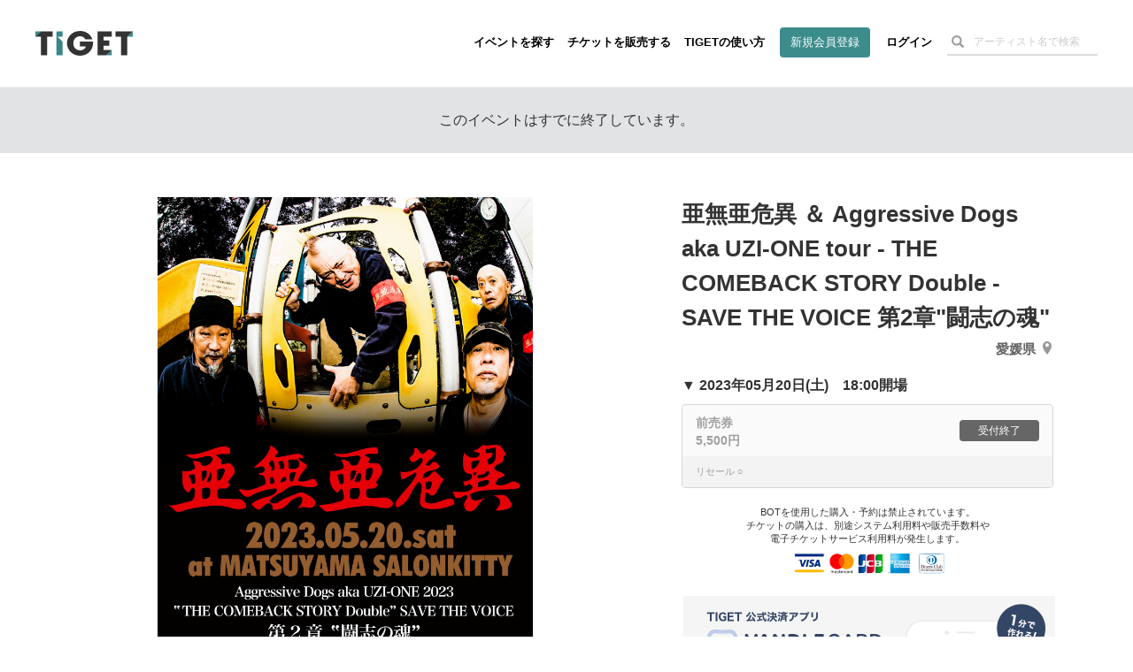

--- FILE ---
content_type: text/html; charset=utf-8
request_url: https://www.google.com/recaptcha/api2/aframe
body_size: 143
content:
<!DOCTYPE HTML><html><head><meta http-equiv="content-type" content="text/html; charset=UTF-8"></head><body><script nonce="HDPUZwOORbYIVrKaJzSQJw">/** Anti-fraud and anti-abuse applications only. See google.com/recaptcha */ try{var clients={'sodar':'https://pagead2.googlesyndication.com/pagead/sodar?'};window.addEventListener("message",function(a){try{if(a.source===window.parent){var b=JSON.parse(a.data);var c=clients[b['id']];if(c){var d=document.createElement('img');d.src=c+b['params']+'&rc='+(localStorage.getItem("rc::a")?sessionStorage.getItem("rc::b"):"");window.document.body.appendChild(d);sessionStorage.setItem("rc::e",parseInt(sessionStorage.getItem("rc::e")||0)+1);localStorage.setItem("rc::h",'1769462927084');}}}catch(b){}});window.parent.postMessage("_grecaptcha_ready", "*");}catch(b){}</script></body></html>